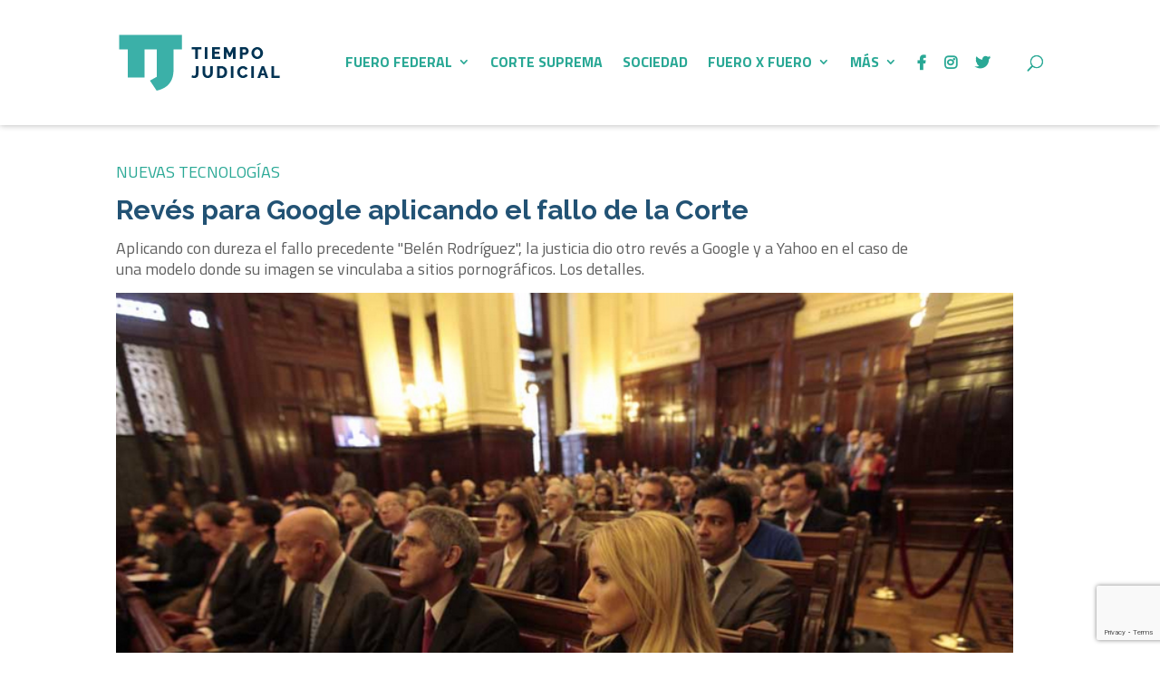

--- FILE ---
content_type: text/html; charset=utf-8
request_url: https://www.google.com/recaptcha/api2/anchor?ar=1&k=6Ld1ErQjAAAAADMVee5buWjcXtR4i2BnsOCuNkud&co=aHR0cHM6Ly90aWVtcG9qdWRpY2lhbC5jb206NDQz&hl=en&v=PoyoqOPhxBO7pBk68S4YbpHZ&size=invisible&anchor-ms=20000&execute-ms=30000&cb=qpcst7ewtuxh
body_size: 48573
content:
<!DOCTYPE HTML><html dir="ltr" lang="en"><head><meta http-equiv="Content-Type" content="text/html; charset=UTF-8">
<meta http-equiv="X-UA-Compatible" content="IE=edge">
<title>reCAPTCHA</title>
<style type="text/css">
/* cyrillic-ext */
@font-face {
  font-family: 'Roboto';
  font-style: normal;
  font-weight: 400;
  font-stretch: 100%;
  src: url(//fonts.gstatic.com/s/roboto/v48/KFO7CnqEu92Fr1ME7kSn66aGLdTylUAMa3GUBHMdazTgWw.woff2) format('woff2');
  unicode-range: U+0460-052F, U+1C80-1C8A, U+20B4, U+2DE0-2DFF, U+A640-A69F, U+FE2E-FE2F;
}
/* cyrillic */
@font-face {
  font-family: 'Roboto';
  font-style: normal;
  font-weight: 400;
  font-stretch: 100%;
  src: url(//fonts.gstatic.com/s/roboto/v48/KFO7CnqEu92Fr1ME7kSn66aGLdTylUAMa3iUBHMdazTgWw.woff2) format('woff2');
  unicode-range: U+0301, U+0400-045F, U+0490-0491, U+04B0-04B1, U+2116;
}
/* greek-ext */
@font-face {
  font-family: 'Roboto';
  font-style: normal;
  font-weight: 400;
  font-stretch: 100%;
  src: url(//fonts.gstatic.com/s/roboto/v48/KFO7CnqEu92Fr1ME7kSn66aGLdTylUAMa3CUBHMdazTgWw.woff2) format('woff2');
  unicode-range: U+1F00-1FFF;
}
/* greek */
@font-face {
  font-family: 'Roboto';
  font-style: normal;
  font-weight: 400;
  font-stretch: 100%;
  src: url(//fonts.gstatic.com/s/roboto/v48/KFO7CnqEu92Fr1ME7kSn66aGLdTylUAMa3-UBHMdazTgWw.woff2) format('woff2');
  unicode-range: U+0370-0377, U+037A-037F, U+0384-038A, U+038C, U+038E-03A1, U+03A3-03FF;
}
/* math */
@font-face {
  font-family: 'Roboto';
  font-style: normal;
  font-weight: 400;
  font-stretch: 100%;
  src: url(//fonts.gstatic.com/s/roboto/v48/KFO7CnqEu92Fr1ME7kSn66aGLdTylUAMawCUBHMdazTgWw.woff2) format('woff2');
  unicode-range: U+0302-0303, U+0305, U+0307-0308, U+0310, U+0312, U+0315, U+031A, U+0326-0327, U+032C, U+032F-0330, U+0332-0333, U+0338, U+033A, U+0346, U+034D, U+0391-03A1, U+03A3-03A9, U+03B1-03C9, U+03D1, U+03D5-03D6, U+03F0-03F1, U+03F4-03F5, U+2016-2017, U+2034-2038, U+203C, U+2040, U+2043, U+2047, U+2050, U+2057, U+205F, U+2070-2071, U+2074-208E, U+2090-209C, U+20D0-20DC, U+20E1, U+20E5-20EF, U+2100-2112, U+2114-2115, U+2117-2121, U+2123-214F, U+2190, U+2192, U+2194-21AE, U+21B0-21E5, U+21F1-21F2, U+21F4-2211, U+2213-2214, U+2216-22FF, U+2308-230B, U+2310, U+2319, U+231C-2321, U+2336-237A, U+237C, U+2395, U+239B-23B7, U+23D0, U+23DC-23E1, U+2474-2475, U+25AF, U+25B3, U+25B7, U+25BD, U+25C1, U+25CA, U+25CC, U+25FB, U+266D-266F, U+27C0-27FF, U+2900-2AFF, U+2B0E-2B11, U+2B30-2B4C, U+2BFE, U+3030, U+FF5B, U+FF5D, U+1D400-1D7FF, U+1EE00-1EEFF;
}
/* symbols */
@font-face {
  font-family: 'Roboto';
  font-style: normal;
  font-weight: 400;
  font-stretch: 100%;
  src: url(//fonts.gstatic.com/s/roboto/v48/KFO7CnqEu92Fr1ME7kSn66aGLdTylUAMaxKUBHMdazTgWw.woff2) format('woff2');
  unicode-range: U+0001-000C, U+000E-001F, U+007F-009F, U+20DD-20E0, U+20E2-20E4, U+2150-218F, U+2190, U+2192, U+2194-2199, U+21AF, U+21E6-21F0, U+21F3, U+2218-2219, U+2299, U+22C4-22C6, U+2300-243F, U+2440-244A, U+2460-24FF, U+25A0-27BF, U+2800-28FF, U+2921-2922, U+2981, U+29BF, U+29EB, U+2B00-2BFF, U+4DC0-4DFF, U+FFF9-FFFB, U+10140-1018E, U+10190-1019C, U+101A0, U+101D0-101FD, U+102E0-102FB, U+10E60-10E7E, U+1D2C0-1D2D3, U+1D2E0-1D37F, U+1F000-1F0FF, U+1F100-1F1AD, U+1F1E6-1F1FF, U+1F30D-1F30F, U+1F315, U+1F31C, U+1F31E, U+1F320-1F32C, U+1F336, U+1F378, U+1F37D, U+1F382, U+1F393-1F39F, U+1F3A7-1F3A8, U+1F3AC-1F3AF, U+1F3C2, U+1F3C4-1F3C6, U+1F3CA-1F3CE, U+1F3D4-1F3E0, U+1F3ED, U+1F3F1-1F3F3, U+1F3F5-1F3F7, U+1F408, U+1F415, U+1F41F, U+1F426, U+1F43F, U+1F441-1F442, U+1F444, U+1F446-1F449, U+1F44C-1F44E, U+1F453, U+1F46A, U+1F47D, U+1F4A3, U+1F4B0, U+1F4B3, U+1F4B9, U+1F4BB, U+1F4BF, U+1F4C8-1F4CB, U+1F4D6, U+1F4DA, U+1F4DF, U+1F4E3-1F4E6, U+1F4EA-1F4ED, U+1F4F7, U+1F4F9-1F4FB, U+1F4FD-1F4FE, U+1F503, U+1F507-1F50B, U+1F50D, U+1F512-1F513, U+1F53E-1F54A, U+1F54F-1F5FA, U+1F610, U+1F650-1F67F, U+1F687, U+1F68D, U+1F691, U+1F694, U+1F698, U+1F6AD, U+1F6B2, U+1F6B9-1F6BA, U+1F6BC, U+1F6C6-1F6CF, U+1F6D3-1F6D7, U+1F6E0-1F6EA, U+1F6F0-1F6F3, U+1F6F7-1F6FC, U+1F700-1F7FF, U+1F800-1F80B, U+1F810-1F847, U+1F850-1F859, U+1F860-1F887, U+1F890-1F8AD, U+1F8B0-1F8BB, U+1F8C0-1F8C1, U+1F900-1F90B, U+1F93B, U+1F946, U+1F984, U+1F996, U+1F9E9, U+1FA00-1FA6F, U+1FA70-1FA7C, U+1FA80-1FA89, U+1FA8F-1FAC6, U+1FACE-1FADC, U+1FADF-1FAE9, U+1FAF0-1FAF8, U+1FB00-1FBFF;
}
/* vietnamese */
@font-face {
  font-family: 'Roboto';
  font-style: normal;
  font-weight: 400;
  font-stretch: 100%;
  src: url(//fonts.gstatic.com/s/roboto/v48/KFO7CnqEu92Fr1ME7kSn66aGLdTylUAMa3OUBHMdazTgWw.woff2) format('woff2');
  unicode-range: U+0102-0103, U+0110-0111, U+0128-0129, U+0168-0169, U+01A0-01A1, U+01AF-01B0, U+0300-0301, U+0303-0304, U+0308-0309, U+0323, U+0329, U+1EA0-1EF9, U+20AB;
}
/* latin-ext */
@font-face {
  font-family: 'Roboto';
  font-style: normal;
  font-weight: 400;
  font-stretch: 100%;
  src: url(//fonts.gstatic.com/s/roboto/v48/KFO7CnqEu92Fr1ME7kSn66aGLdTylUAMa3KUBHMdazTgWw.woff2) format('woff2');
  unicode-range: U+0100-02BA, U+02BD-02C5, U+02C7-02CC, U+02CE-02D7, U+02DD-02FF, U+0304, U+0308, U+0329, U+1D00-1DBF, U+1E00-1E9F, U+1EF2-1EFF, U+2020, U+20A0-20AB, U+20AD-20C0, U+2113, U+2C60-2C7F, U+A720-A7FF;
}
/* latin */
@font-face {
  font-family: 'Roboto';
  font-style: normal;
  font-weight: 400;
  font-stretch: 100%;
  src: url(//fonts.gstatic.com/s/roboto/v48/KFO7CnqEu92Fr1ME7kSn66aGLdTylUAMa3yUBHMdazQ.woff2) format('woff2');
  unicode-range: U+0000-00FF, U+0131, U+0152-0153, U+02BB-02BC, U+02C6, U+02DA, U+02DC, U+0304, U+0308, U+0329, U+2000-206F, U+20AC, U+2122, U+2191, U+2193, U+2212, U+2215, U+FEFF, U+FFFD;
}
/* cyrillic-ext */
@font-face {
  font-family: 'Roboto';
  font-style: normal;
  font-weight: 500;
  font-stretch: 100%;
  src: url(//fonts.gstatic.com/s/roboto/v48/KFO7CnqEu92Fr1ME7kSn66aGLdTylUAMa3GUBHMdazTgWw.woff2) format('woff2');
  unicode-range: U+0460-052F, U+1C80-1C8A, U+20B4, U+2DE0-2DFF, U+A640-A69F, U+FE2E-FE2F;
}
/* cyrillic */
@font-face {
  font-family: 'Roboto';
  font-style: normal;
  font-weight: 500;
  font-stretch: 100%;
  src: url(//fonts.gstatic.com/s/roboto/v48/KFO7CnqEu92Fr1ME7kSn66aGLdTylUAMa3iUBHMdazTgWw.woff2) format('woff2');
  unicode-range: U+0301, U+0400-045F, U+0490-0491, U+04B0-04B1, U+2116;
}
/* greek-ext */
@font-face {
  font-family: 'Roboto';
  font-style: normal;
  font-weight: 500;
  font-stretch: 100%;
  src: url(//fonts.gstatic.com/s/roboto/v48/KFO7CnqEu92Fr1ME7kSn66aGLdTylUAMa3CUBHMdazTgWw.woff2) format('woff2');
  unicode-range: U+1F00-1FFF;
}
/* greek */
@font-face {
  font-family: 'Roboto';
  font-style: normal;
  font-weight: 500;
  font-stretch: 100%;
  src: url(//fonts.gstatic.com/s/roboto/v48/KFO7CnqEu92Fr1ME7kSn66aGLdTylUAMa3-UBHMdazTgWw.woff2) format('woff2');
  unicode-range: U+0370-0377, U+037A-037F, U+0384-038A, U+038C, U+038E-03A1, U+03A3-03FF;
}
/* math */
@font-face {
  font-family: 'Roboto';
  font-style: normal;
  font-weight: 500;
  font-stretch: 100%;
  src: url(//fonts.gstatic.com/s/roboto/v48/KFO7CnqEu92Fr1ME7kSn66aGLdTylUAMawCUBHMdazTgWw.woff2) format('woff2');
  unicode-range: U+0302-0303, U+0305, U+0307-0308, U+0310, U+0312, U+0315, U+031A, U+0326-0327, U+032C, U+032F-0330, U+0332-0333, U+0338, U+033A, U+0346, U+034D, U+0391-03A1, U+03A3-03A9, U+03B1-03C9, U+03D1, U+03D5-03D6, U+03F0-03F1, U+03F4-03F5, U+2016-2017, U+2034-2038, U+203C, U+2040, U+2043, U+2047, U+2050, U+2057, U+205F, U+2070-2071, U+2074-208E, U+2090-209C, U+20D0-20DC, U+20E1, U+20E5-20EF, U+2100-2112, U+2114-2115, U+2117-2121, U+2123-214F, U+2190, U+2192, U+2194-21AE, U+21B0-21E5, U+21F1-21F2, U+21F4-2211, U+2213-2214, U+2216-22FF, U+2308-230B, U+2310, U+2319, U+231C-2321, U+2336-237A, U+237C, U+2395, U+239B-23B7, U+23D0, U+23DC-23E1, U+2474-2475, U+25AF, U+25B3, U+25B7, U+25BD, U+25C1, U+25CA, U+25CC, U+25FB, U+266D-266F, U+27C0-27FF, U+2900-2AFF, U+2B0E-2B11, U+2B30-2B4C, U+2BFE, U+3030, U+FF5B, U+FF5D, U+1D400-1D7FF, U+1EE00-1EEFF;
}
/* symbols */
@font-face {
  font-family: 'Roboto';
  font-style: normal;
  font-weight: 500;
  font-stretch: 100%;
  src: url(//fonts.gstatic.com/s/roboto/v48/KFO7CnqEu92Fr1ME7kSn66aGLdTylUAMaxKUBHMdazTgWw.woff2) format('woff2');
  unicode-range: U+0001-000C, U+000E-001F, U+007F-009F, U+20DD-20E0, U+20E2-20E4, U+2150-218F, U+2190, U+2192, U+2194-2199, U+21AF, U+21E6-21F0, U+21F3, U+2218-2219, U+2299, U+22C4-22C6, U+2300-243F, U+2440-244A, U+2460-24FF, U+25A0-27BF, U+2800-28FF, U+2921-2922, U+2981, U+29BF, U+29EB, U+2B00-2BFF, U+4DC0-4DFF, U+FFF9-FFFB, U+10140-1018E, U+10190-1019C, U+101A0, U+101D0-101FD, U+102E0-102FB, U+10E60-10E7E, U+1D2C0-1D2D3, U+1D2E0-1D37F, U+1F000-1F0FF, U+1F100-1F1AD, U+1F1E6-1F1FF, U+1F30D-1F30F, U+1F315, U+1F31C, U+1F31E, U+1F320-1F32C, U+1F336, U+1F378, U+1F37D, U+1F382, U+1F393-1F39F, U+1F3A7-1F3A8, U+1F3AC-1F3AF, U+1F3C2, U+1F3C4-1F3C6, U+1F3CA-1F3CE, U+1F3D4-1F3E0, U+1F3ED, U+1F3F1-1F3F3, U+1F3F5-1F3F7, U+1F408, U+1F415, U+1F41F, U+1F426, U+1F43F, U+1F441-1F442, U+1F444, U+1F446-1F449, U+1F44C-1F44E, U+1F453, U+1F46A, U+1F47D, U+1F4A3, U+1F4B0, U+1F4B3, U+1F4B9, U+1F4BB, U+1F4BF, U+1F4C8-1F4CB, U+1F4D6, U+1F4DA, U+1F4DF, U+1F4E3-1F4E6, U+1F4EA-1F4ED, U+1F4F7, U+1F4F9-1F4FB, U+1F4FD-1F4FE, U+1F503, U+1F507-1F50B, U+1F50D, U+1F512-1F513, U+1F53E-1F54A, U+1F54F-1F5FA, U+1F610, U+1F650-1F67F, U+1F687, U+1F68D, U+1F691, U+1F694, U+1F698, U+1F6AD, U+1F6B2, U+1F6B9-1F6BA, U+1F6BC, U+1F6C6-1F6CF, U+1F6D3-1F6D7, U+1F6E0-1F6EA, U+1F6F0-1F6F3, U+1F6F7-1F6FC, U+1F700-1F7FF, U+1F800-1F80B, U+1F810-1F847, U+1F850-1F859, U+1F860-1F887, U+1F890-1F8AD, U+1F8B0-1F8BB, U+1F8C0-1F8C1, U+1F900-1F90B, U+1F93B, U+1F946, U+1F984, U+1F996, U+1F9E9, U+1FA00-1FA6F, U+1FA70-1FA7C, U+1FA80-1FA89, U+1FA8F-1FAC6, U+1FACE-1FADC, U+1FADF-1FAE9, U+1FAF0-1FAF8, U+1FB00-1FBFF;
}
/* vietnamese */
@font-face {
  font-family: 'Roboto';
  font-style: normal;
  font-weight: 500;
  font-stretch: 100%;
  src: url(//fonts.gstatic.com/s/roboto/v48/KFO7CnqEu92Fr1ME7kSn66aGLdTylUAMa3OUBHMdazTgWw.woff2) format('woff2');
  unicode-range: U+0102-0103, U+0110-0111, U+0128-0129, U+0168-0169, U+01A0-01A1, U+01AF-01B0, U+0300-0301, U+0303-0304, U+0308-0309, U+0323, U+0329, U+1EA0-1EF9, U+20AB;
}
/* latin-ext */
@font-face {
  font-family: 'Roboto';
  font-style: normal;
  font-weight: 500;
  font-stretch: 100%;
  src: url(//fonts.gstatic.com/s/roboto/v48/KFO7CnqEu92Fr1ME7kSn66aGLdTylUAMa3KUBHMdazTgWw.woff2) format('woff2');
  unicode-range: U+0100-02BA, U+02BD-02C5, U+02C7-02CC, U+02CE-02D7, U+02DD-02FF, U+0304, U+0308, U+0329, U+1D00-1DBF, U+1E00-1E9F, U+1EF2-1EFF, U+2020, U+20A0-20AB, U+20AD-20C0, U+2113, U+2C60-2C7F, U+A720-A7FF;
}
/* latin */
@font-face {
  font-family: 'Roboto';
  font-style: normal;
  font-weight: 500;
  font-stretch: 100%;
  src: url(//fonts.gstatic.com/s/roboto/v48/KFO7CnqEu92Fr1ME7kSn66aGLdTylUAMa3yUBHMdazQ.woff2) format('woff2');
  unicode-range: U+0000-00FF, U+0131, U+0152-0153, U+02BB-02BC, U+02C6, U+02DA, U+02DC, U+0304, U+0308, U+0329, U+2000-206F, U+20AC, U+2122, U+2191, U+2193, U+2212, U+2215, U+FEFF, U+FFFD;
}
/* cyrillic-ext */
@font-face {
  font-family: 'Roboto';
  font-style: normal;
  font-weight: 900;
  font-stretch: 100%;
  src: url(//fonts.gstatic.com/s/roboto/v48/KFO7CnqEu92Fr1ME7kSn66aGLdTylUAMa3GUBHMdazTgWw.woff2) format('woff2');
  unicode-range: U+0460-052F, U+1C80-1C8A, U+20B4, U+2DE0-2DFF, U+A640-A69F, U+FE2E-FE2F;
}
/* cyrillic */
@font-face {
  font-family: 'Roboto';
  font-style: normal;
  font-weight: 900;
  font-stretch: 100%;
  src: url(//fonts.gstatic.com/s/roboto/v48/KFO7CnqEu92Fr1ME7kSn66aGLdTylUAMa3iUBHMdazTgWw.woff2) format('woff2');
  unicode-range: U+0301, U+0400-045F, U+0490-0491, U+04B0-04B1, U+2116;
}
/* greek-ext */
@font-face {
  font-family: 'Roboto';
  font-style: normal;
  font-weight: 900;
  font-stretch: 100%;
  src: url(//fonts.gstatic.com/s/roboto/v48/KFO7CnqEu92Fr1ME7kSn66aGLdTylUAMa3CUBHMdazTgWw.woff2) format('woff2');
  unicode-range: U+1F00-1FFF;
}
/* greek */
@font-face {
  font-family: 'Roboto';
  font-style: normal;
  font-weight: 900;
  font-stretch: 100%;
  src: url(//fonts.gstatic.com/s/roboto/v48/KFO7CnqEu92Fr1ME7kSn66aGLdTylUAMa3-UBHMdazTgWw.woff2) format('woff2');
  unicode-range: U+0370-0377, U+037A-037F, U+0384-038A, U+038C, U+038E-03A1, U+03A3-03FF;
}
/* math */
@font-face {
  font-family: 'Roboto';
  font-style: normal;
  font-weight: 900;
  font-stretch: 100%;
  src: url(//fonts.gstatic.com/s/roboto/v48/KFO7CnqEu92Fr1ME7kSn66aGLdTylUAMawCUBHMdazTgWw.woff2) format('woff2');
  unicode-range: U+0302-0303, U+0305, U+0307-0308, U+0310, U+0312, U+0315, U+031A, U+0326-0327, U+032C, U+032F-0330, U+0332-0333, U+0338, U+033A, U+0346, U+034D, U+0391-03A1, U+03A3-03A9, U+03B1-03C9, U+03D1, U+03D5-03D6, U+03F0-03F1, U+03F4-03F5, U+2016-2017, U+2034-2038, U+203C, U+2040, U+2043, U+2047, U+2050, U+2057, U+205F, U+2070-2071, U+2074-208E, U+2090-209C, U+20D0-20DC, U+20E1, U+20E5-20EF, U+2100-2112, U+2114-2115, U+2117-2121, U+2123-214F, U+2190, U+2192, U+2194-21AE, U+21B0-21E5, U+21F1-21F2, U+21F4-2211, U+2213-2214, U+2216-22FF, U+2308-230B, U+2310, U+2319, U+231C-2321, U+2336-237A, U+237C, U+2395, U+239B-23B7, U+23D0, U+23DC-23E1, U+2474-2475, U+25AF, U+25B3, U+25B7, U+25BD, U+25C1, U+25CA, U+25CC, U+25FB, U+266D-266F, U+27C0-27FF, U+2900-2AFF, U+2B0E-2B11, U+2B30-2B4C, U+2BFE, U+3030, U+FF5B, U+FF5D, U+1D400-1D7FF, U+1EE00-1EEFF;
}
/* symbols */
@font-face {
  font-family: 'Roboto';
  font-style: normal;
  font-weight: 900;
  font-stretch: 100%;
  src: url(//fonts.gstatic.com/s/roboto/v48/KFO7CnqEu92Fr1ME7kSn66aGLdTylUAMaxKUBHMdazTgWw.woff2) format('woff2');
  unicode-range: U+0001-000C, U+000E-001F, U+007F-009F, U+20DD-20E0, U+20E2-20E4, U+2150-218F, U+2190, U+2192, U+2194-2199, U+21AF, U+21E6-21F0, U+21F3, U+2218-2219, U+2299, U+22C4-22C6, U+2300-243F, U+2440-244A, U+2460-24FF, U+25A0-27BF, U+2800-28FF, U+2921-2922, U+2981, U+29BF, U+29EB, U+2B00-2BFF, U+4DC0-4DFF, U+FFF9-FFFB, U+10140-1018E, U+10190-1019C, U+101A0, U+101D0-101FD, U+102E0-102FB, U+10E60-10E7E, U+1D2C0-1D2D3, U+1D2E0-1D37F, U+1F000-1F0FF, U+1F100-1F1AD, U+1F1E6-1F1FF, U+1F30D-1F30F, U+1F315, U+1F31C, U+1F31E, U+1F320-1F32C, U+1F336, U+1F378, U+1F37D, U+1F382, U+1F393-1F39F, U+1F3A7-1F3A8, U+1F3AC-1F3AF, U+1F3C2, U+1F3C4-1F3C6, U+1F3CA-1F3CE, U+1F3D4-1F3E0, U+1F3ED, U+1F3F1-1F3F3, U+1F3F5-1F3F7, U+1F408, U+1F415, U+1F41F, U+1F426, U+1F43F, U+1F441-1F442, U+1F444, U+1F446-1F449, U+1F44C-1F44E, U+1F453, U+1F46A, U+1F47D, U+1F4A3, U+1F4B0, U+1F4B3, U+1F4B9, U+1F4BB, U+1F4BF, U+1F4C8-1F4CB, U+1F4D6, U+1F4DA, U+1F4DF, U+1F4E3-1F4E6, U+1F4EA-1F4ED, U+1F4F7, U+1F4F9-1F4FB, U+1F4FD-1F4FE, U+1F503, U+1F507-1F50B, U+1F50D, U+1F512-1F513, U+1F53E-1F54A, U+1F54F-1F5FA, U+1F610, U+1F650-1F67F, U+1F687, U+1F68D, U+1F691, U+1F694, U+1F698, U+1F6AD, U+1F6B2, U+1F6B9-1F6BA, U+1F6BC, U+1F6C6-1F6CF, U+1F6D3-1F6D7, U+1F6E0-1F6EA, U+1F6F0-1F6F3, U+1F6F7-1F6FC, U+1F700-1F7FF, U+1F800-1F80B, U+1F810-1F847, U+1F850-1F859, U+1F860-1F887, U+1F890-1F8AD, U+1F8B0-1F8BB, U+1F8C0-1F8C1, U+1F900-1F90B, U+1F93B, U+1F946, U+1F984, U+1F996, U+1F9E9, U+1FA00-1FA6F, U+1FA70-1FA7C, U+1FA80-1FA89, U+1FA8F-1FAC6, U+1FACE-1FADC, U+1FADF-1FAE9, U+1FAF0-1FAF8, U+1FB00-1FBFF;
}
/* vietnamese */
@font-face {
  font-family: 'Roboto';
  font-style: normal;
  font-weight: 900;
  font-stretch: 100%;
  src: url(//fonts.gstatic.com/s/roboto/v48/KFO7CnqEu92Fr1ME7kSn66aGLdTylUAMa3OUBHMdazTgWw.woff2) format('woff2');
  unicode-range: U+0102-0103, U+0110-0111, U+0128-0129, U+0168-0169, U+01A0-01A1, U+01AF-01B0, U+0300-0301, U+0303-0304, U+0308-0309, U+0323, U+0329, U+1EA0-1EF9, U+20AB;
}
/* latin-ext */
@font-face {
  font-family: 'Roboto';
  font-style: normal;
  font-weight: 900;
  font-stretch: 100%;
  src: url(//fonts.gstatic.com/s/roboto/v48/KFO7CnqEu92Fr1ME7kSn66aGLdTylUAMa3KUBHMdazTgWw.woff2) format('woff2');
  unicode-range: U+0100-02BA, U+02BD-02C5, U+02C7-02CC, U+02CE-02D7, U+02DD-02FF, U+0304, U+0308, U+0329, U+1D00-1DBF, U+1E00-1E9F, U+1EF2-1EFF, U+2020, U+20A0-20AB, U+20AD-20C0, U+2113, U+2C60-2C7F, U+A720-A7FF;
}
/* latin */
@font-face {
  font-family: 'Roboto';
  font-style: normal;
  font-weight: 900;
  font-stretch: 100%;
  src: url(//fonts.gstatic.com/s/roboto/v48/KFO7CnqEu92Fr1ME7kSn66aGLdTylUAMa3yUBHMdazQ.woff2) format('woff2');
  unicode-range: U+0000-00FF, U+0131, U+0152-0153, U+02BB-02BC, U+02C6, U+02DA, U+02DC, U+0304, U+0308, U+0329, U+2000-206F, U+20AC, U+2122, U+2191, U+2193, U+2212, U+2215, U+FEFF, U+FFFD;
}

</style>
<link rel="stylesheet" type="text/css" href="https://www.gstatic.com/recaptcha/releases/PoyoqOPhxBO7pBk68S4YbpHZ/styles__ltr.css">
<script nonce="wcXX-RreVw2_CTkbu1iReg" type="text/javascript">window['__recaptcha_api'] = 'https://www.google.com/recaptcha/api2/';</script>
<script type="text/javascript" src="https://www.gstatic.com/recaptcha/releases/PoyoqOPhxBO7pBk68S4YbpHZ/recaptcha__en.js" nonce="wcXX-RreVw2_CTkbu1iReg">
      
    </script></head>
<body><div id="rc-anchor-alert" class="rc-anchor-alert"></div>
<input type="hidden" id="recaptcha-token" value="[base64]">
<script type="text/javascript" nonce="wcXX-RreVw2_CTkbu1iReg">
      recaptcha.anchor.Main.init("[\x22ainput\x22,[\x22bgdata\x22,\x22\x22,\[base64]/[base64]/[base64]/[base64]/[base64]/UltsKytdPUU6KEU8MjA0OD9SW2wrK109RT4+NnwxOTI6KChFJjY0NTEyKT09NTUyOTYmJk0rMTxjLmxlbmd0aCYmKGMuY2hhckNvZGVBdChNKzEpJjY0NTEyKT09NTYzMjA/[base64]/[base64]/[base64]/[base64]/[base64]/[base64]/[base64]\x22,\[base64]\\u003d\\u003d\x22,\x22XH7Dr8OuV8Orw7nCmGMwJAbDigXDl8Kfw77ClMOXwqHDlRM+w5DDsH7Cl8Okw7wCwrjCoThgSsKPHsKYw7nCrMOQPxPCvFFtw5TCtcOzwqlFw4zDq03DkcKgVykFIjcQaDsaScKmw5jCv09KZsO1w6EuDsK4flbCocO5wpDCnsOFwpFGAnIBJWo/bzx0WMOQw4w+BCTCocOBBcO+w44JcG7DrhfCm1DCocKxwoDDvXN/VHAtw4dpDjbDjQtywq0+F8KHw6nDhUTCnMOHw7FlwrXCjcK3QsKScVXCgsOBw5PDm8Ogb8Oqw6PCkcKQw6cXwrQCwqVxwo/[base64]/DoMONLsK7w7NMwpLDpgPDgl/CkSbCknHClW3DosK8AR8Sw4NSw64YAsKiQcKSNxJuJBzCuC/DkRnDrEzDvGbDr8KTwoFfwpvCsMKtHHTDjCrCm8KjGTTCm2HDpsKtw7kkLMKBEEADw4PCgEXDlwzDrcKIScOhwqfDij8GTnTCiDPDi17CtDIAdiDChcOmwr4Rw5TDrMK/Rw/CsQReKmTDuMKCwoLDpnDDvMOFES7DncOSDHZPw5VCw6nDlcKMYU/ChsO3Oy4qQcKqGR3DgBXDlcOqD23CjzMqAcKxwrPCmMK0VsOmw5/Cuj1dwqNgwpRDDSvCg8ONM8KlwolDIEZGIStqGcKTGCh5aD/DsQZHAhxPwrDCrSHChMKOw4zDksOGw7odLDnCssKCw5EtfiPDmsOWXAl6wrUWZGp4NMOpw5jDiMKjw4FAw4sHXSzCpXRMFMK6w71Ea8KTw5AAwqBSbsKOwqAJEx80w7ZadsKtw650wo/CqMK+CE7CmsKzVDsrw54Ww71PZT3CrMObCGfDqQgxBiw+WDYIwoJLbiTDuDDDp8KxAyN5FMK9AsKmwqV3aQjDkH/Cknwvw6MjdGLDkcOuwrDDvjzDrcOUYcOuw6AjCjVZJA3Dmh1mwqfDqsObBSfDsMKvGBR2H8Okw6HDpMKow7HCmB7CkMOQN1/CjsKYw5wYwoTCkA3CkMOiF8O5w4YHH3EWwrPCsQhGZjXDkAwddgAew5EXw7XDkcOiw6sUHDI9KTkrwr/[base64]/[base64]/DsSkVwovDjxIawozCoAvCncOpJsO7b3ZyO8OvBzoawqPCh8OXw4VzQ8K2VELCgTnClBXDhcKVMyYDaMO3w53CoV7CtcO/woHDiVJKUXrChcOAw47CkcO9wrjDoh9gwqfCh8Orwotvw4cvw50HRAwow7rDrsOTJRDChcKhfWjDrBnCkcOhDxNrwoNVw4lkw4lbw4XDkBoJw5kcAsOxw60swpzDsQZWbcOxwr/DucOIEcO1aiRsd2hGV3PCmcOhfsKqJsKvw6NyT8OiPcKof8OZPcOQwozCkRXCnCtiTVvCssKITm3Dj8Kww6bDn8O+RCfCncO8KSEFBXzDoXYawp7CnsKtL8OwWcOSw7/DgxjCmmJ9w4bDpsKeDh/Djn8McTbCnWANJgFlal7CokJTwrYBwoEqVQVywrxACMKeQcKIFcOswrnCg8K/woHCj0TCohxEw5lzw54/BCnCvlLCjXADO8OEw54BdFfCucOVSsKSJsKjUsKYLsOVw7/[base64]/Dt8KNdxdKw5rCgWjCt3PDgsKDazoQwp/[base64]/CrMO8BBPDswjCrXkWb8O2w67CpcKmMBpjwoA8wqDCtBYscVnCgBgbwoBZwrxkeBA1HMOYwpLCjcKrwrBWw7zCssKsKwbCncOlwo5gwovCgjLCvsOsBT7Cu8KZw6VMw543wojClMKSwoQHwqjCmkPDucKtwqtfKhTCmsKAZGDDrGM/cFPCjsKpdsKkRcK+w6ZnP8OAwoBHRG0nFC/[base64]/CisOXw5NVwqtAwpRlbSjCh8K2f8KiNsOQelzDi0HCosK/w7LDtwwJwrsCw57Dt8OawrlgwoLCtMKee8K0XsK+D8KaT27DvF54wozCrVRPUgnCnsOgQW1/[base64]/[base64]/CkTjDr8OvwrDDqcOJwrtdwpFTNsKcwonDmMKQFcOaHMO2wp7Cl8O8OXPCphPDuF/CtcOmw6dhJ3lBGMOiwqU1LMOAwqHDmcOIez3DusOIYMOAwqXCtMK9V8KgOS4nXTXCkMOqQMK/[base64]/Cu17Ci3wlK8OIwqUOXxsqIgHDjMOBISzCiMO0wrsCLMKlw5HCrMO2VcOVPMKZwobCmMOGwpjDl09ywqXCtcKKXcKNB8KoZMKkD2DCmWPDlcOCC8OvAzsCwrNqwrLCrxbDk2wVW8KxLGPDkBYsw7kpM13CugLClX/DkkTDkMOiwqnCmMOXwojDuQfDg3nCl8OGwrl+YcKvw4UswrTCrBIRw59kWj7Co3jDlsKXw7oJHGLDszPDi8K4ElLDtnJDCH8Hw5QNTcKawr7Cq8OEXMOZPRBfPA0Fw4cTw77CgcOiewVmX8Kew50/[base64]/woLDvMKjwo/CvcK4IcO/CxsSaBUqf0t4TMOdcMOOw5rDgcKuw7ZVw43CiMOGwoZwRcObRMOxXMOrw4s6w7nCgsOLwobDjsOfw6IaZE7DvwnCgMOeSFvCmMK6w4zDryfDoEnDgsKZwot9AcOfUcO8w4fCrQPDgztlwonDtMK7b8OJwofCo8OhwqAlR8O3w7nDr8OEH8KowoQPMMKObV7DlsKfw4/DiiVGw5PDlsKhXnzDoH3Dv8K5w4VPw4UmK8KUw6xjPsOdZA/DgsKDChHDtEbDnx5vQMOobVTCkkPDtC3DkFHDhHDCnV1QRcKjFMOHwpjCmcOzw57DmhXDv2fCmmLCoMKlw4k7Oj7DqxzCpkjCjcKcFsKrw61bwphwbMKRcTJ6wphyeGJ4wpXClcOkP8KEIBzDhUjDtMKQwoDCj3Viw53DmSnDuU5wMjLDpVEYRx/Ds8OID8Oiw4QVw6pHw74eSDhfCnDCtsKQw7DCmHlTw6LCj2XDmBDDt8K5w5kNCk4uUMKJw6DDvsKOBsOEw4lXw7cmw5dbWMKEwrVlw4c2wq5rKMONHAl3fsKWwpkQwoXDpcKBwos+w5bClxXDrEfDp8OvHls4IsO4UMKpFGc5w5ZTw5R1w74/wqouworCuQjDvsOIDsK+wohfw5fClsOqdcK3w4zDuSJQFQbDqgvCoMK8E8KOS8OiO2ZTwpUBwojDrV8awqnDoEhjc8OWS0PCnMO1JMO4X19CPsOMw5UQw647w77Dmx7DrBxnw5toaVrCmcK8w6fDrMK3w5s+Zjtfw6hvwojDhMOww44lwrQuwo/[base64]/CtMK9FcKew6PDoFrDucOqdMKgHFkZw6fCk8KOIV8lQsKcfAtFwpAww7pcwpEcVcO0M1/Cr8K5w6QxSMK7NTx/w7J5wqTCoR1qTcOVJXHChMKLGkXCu8OlMgZ7wpQXwr8WRcOqwqvCrsOhM8KEdCgHwq3DpMOiw6tJFMOawootw7HDvzx1fsOHdyDDpMOsdyzDrnXCtn7Cj8K0wr/CgcKdXj3CksObOBA9wrcGETZbw4MFbUPCpAPCqB4PMsKSe8KHw7fDg2vDk8ORw7XDqGTDtlfDkBzCvMKrw7w3w7kEIRUSPsK3wpHCqQzDusOsw5jCmhIPQkNBT2fDpG90woXDkgB/w4BZE1DDm8KUw4DDscK9fFXCnx3DgsKQEMO3Dm4rwrvDmMOPwoHCsi8/AsOpDcOZwpXChnXDvh7Dt3PCq2zCjwtSEMK+d31WOywWwowfc8O0w4Z6eMKxRkgLSnHCnQ7CsMKgch/CjABCNcKbczXDm8KZJXXDssOQTsOECRUhw7LDqMOBej/CssONcF7DnHgGwoBXwopAwoEIwqIwwpQ5R0rDvjfDhMKJADs4EgLCpsKYwpwwcX/Cv8O8diHCkDDDvcK+N8KgB8K2NsKaw6JkwqPCoH/CgBnCqxMfwq3CtcOlSAN0woNrZcOWQsOpw7JuPMO/OUJTHm1EwpElFAbCrTnCv8OuR1LDgMOjwoLDqMKoNSEiw7/[base64]/CkB05woXCnAfCssOOw6UVQ8KKw47CtFIuIkTDhwJKKxLDq2tjw7jCqcO7w7k4VxMcHsKawqHDh8OXXsK8w4FVwo9yYMO0w70/bcK4WUAHdjN7wqjDrMOIwqfDoMKhKRwowoEdfMKvMybClWXClcKCwrA5VnQ+wpY4wqhGFsO/[base64]/DrDwcSE3CqS5SwpB7ZlfCg8Old8OIwqHDjzXCjMK1wofDocOsJwRow6PCosO0w7lRw7guW8KLGsOQMcOYwpFIw7fDgCfCl8KxQhjCqjbCvMKpYUbDr8OxHcKtw4rCo8O1wop/wq15SEjDlcOZZT0ewprCugrCkHrCn14fLXJzwpfDjgo6AzvCiUDCisOdWAtQw5BxOAwyUsKEXsOjIWrCpnHDkMOvw4Ehwoh/cF5pw64jw6rCtgnCuyVBBMOwNG8awpBPY8KlbcOMw4HCjR4Xwp1Mw5nChW7CjkLDtsOsEXPDlybCs11dw6RtdTzDiMOAwoMUS8OSw7XDrSvCrUjCmkIsWcO4L8K+TcO3WDh2OyZ+wocXw4/DmSouRsOhwovDncOzwpwYUMKXasKOw68Lw7EnDcKJwrvDsgjDpB/CrMOabyrCksKdD8OgwozCg0QhMifDmi3CjMONw6haFsOZNMK4wpNTw4MVRVjCrsOyEcK+Nw1+w5nDpnZmw5xlFkTCjwtiw4ZTwqhnw7cBSSbCrAzCqsKxw5rChcObw4bCgF/[base64]/wrVxYcOww4/DvsKAEwfDm3dbwrLCs0ZpwpVyZEbDgBDCvsKWw4XCv2vCgzzDpRJ9UsKewpbCjcKBw53DmScswr/CqcKPaXzChMKlw4rDt8O6CwwDwqTCvDQiB1kzw7DDicO9wojCkmQVDmbClEbDuMK7AsOeLDpawrDDiMKrVsK4wq1Lw4xtw73Co0TCk3E9Ol3Du8KiV8Kiw603w5XDpVzDpFgMw4TCn3/CvMO0LV0xOC1Ec3bCl35/[base64]/[base64]/CtQFIw6d+JcK+woRDZMOtMTh6aG8OVsKYworCtiMjCsK8wqBeQsO/L8KewpDDnVkww7/CgMKZw4lEwoobR8OrwrXCmE7CocONwovDicOMfMOBWBfDoVLComPDisKAwpfCiMO/w5pQwqYxw7PCqn/Cu8OtwqDCnl7DvcK6FEElwpISw49zS8KdwqgRYsK4w4HDpQnDlFLDozg9w41Awq3DhhrDjcKJQMOUwrPCjMKpw4QXKDbDpyJ/[base64]/woPCicOpwpdewrLCmxXDqjlCcDfClD/Dh8Kaw6h8wpjDojfCqDQcwqzCusKNw7fCuDYJwpbDoGHCu8KFbsKQw6/Dq8OCwqnDlUIUwoJJwo3CjcOzAMKmw6rCrycBGA5wbcKwwqNQHDYvwoVASMKkw7TCosObGwnDj8OvW8KPe8K4BE4ywqDCj8KqeFnCtsKQfGDCjMOhesKyw5J/bQXClcO6wo7Dj8OSBcKqwr4ww45/XggSMVlLw6XCrsKQTUBYQ8O0w5DDhcO3wq5+wqfCpn1pMsKywoc7NEDCvMKsw5nDqHTDvifDiMKHw7oOeh52wpYpw63DjMKzwo1awpXDr3o6wpPCmcO1JVx/wrZpw7Fcw6kpwqMcE8Ovw4xEZm86RHXCv1U4Plg/wpjCvUF9VkPDrxTDg8KHPcOzC3zDlH5tGsKFwrXCsxMMw7bDkA3DoMOzX8KfbGIFe8OQwqxRw5I1ccOqe8OGIA7Dn8K8Vjglw4/Dg3lzMsODw5XCpMOTw4DCs8KHw5lKw5MKwrsMw75Iw6rDqVJywocoNBrCk8KDKcOcwrgYw47DiGAlw6Iaw6rCqWrDqDTCmsKFw4tZLsOFCcKRBhHCnMKVUcKpw6xqw5rCrRJtwqxbN2vDjB5Uw4ASejp9WEnCkcKPwqbDgcO/SDN/wrLChVV7aMObHg9wwp9+wpbCiUXDpkTDrx/DpMO8wooEw6p0wo7Cj8OlGsOneyDDocK5wo8Ew6Rmw4hWw7lhw4Qtwrhqw707CXp8w6YAK3gQGR/[base64]/XHo3TATDkMOCw71ww6bCusKIwo92wrJQw79HWMKbw5YlY8KRw6UXIkPDmDdPHjbCmn3CoAE7w73CsTDDi8KOw7bCn2YJXcKZC09IcMKla8OOwrPCkcOWw6o1w4jCjMOHblfDpHFNwqLDs1B2J8Kgw4NYwr/Ch3vCjUN+LBw5wrzDqcOHw5pOwp8Lw5LDnsKYKizCqMKewoImwrULEMOfSybDp8O+wp/ChMOYwrjDr04nw5fDpzsRwpAWdhzCjMOzBTVHRA43IsOaZMKlBTpcPsOtwqfDn29Ywo0KJlTDt0ZUw43Cr1jDv8ObHSIkwqrCkV9/w6bCvA1hPn/[base64]/CmsKmUnHDhFnCusKxdD0TwqF2wol7PsKGcDEDwrHCksOuw44WCyYtUMKqXsKDRcKJeR8Ew71bw5haaMKmJMOpCsOlRMO7w4Jfw6fCqsKMw53Cqkc+MsOiw5sPw6/Cv8KiwrE5woNEJlE6f8Ocw6wdw5MsUWjDkH3DssKyPh/[base64]/Z8OFHg0qCHDDhsObSlJ9AzgNwq12wpAABcODw5lNw7nCqzdVaEnCnMKew7YHwpM/Ijc6w47DkcKSDMOiaTvCpcOQw6DCh8KiwrjDu8KzwqnDvSvDvcKSwocBwp3CksO5I3nCrw1/X8KOwrDCosO2wqoCw4Jjc8K/[base64]/[base64]/[base64]/woLCtzk+w4xUJ09bDCoLKcOPCsKPwp4nwqLCtsKqwrpqUsO9wqRPVMOVwrgFCRguwo4ww7HCj8OzD8OQwpDDosKkw4XChcKzJEo6Cn3Dkj90b8O2wr7DrWjDkALDmEfCvcOlwpR3Ej/CuC7DrcO0XMKZw5Y8w5lRw7zCisKZw5l0AWTCtlVmfiQMwqXDsMKVMcOdwr/CgyFnwqsmOxfDjMO4eMOGacKwIMKvw7LCmHNzw4XCoMK4wpJpwpDCul/[base64]/f3HCtcKzMGvCtsOLbnFHdF1/w6bDsw1BwoIjw7A1w4ATw4UXZBfCmzlXE8OlwrrCqMOhUcOqVAjDuwI1w58Gw4/[base64]/DvcK8QDUvwrg4w67DhcOCc8K/dxLClSlhw4cMfWjCvCMWWMOcw7DCkF/ClF1gbMOGay5TwqrDl0Qkw7Y2CMKQwrjCncOnCsOgwp/Cu0LDvTNHwrxDw4/DusObwpQ5B8KCw4XCksK5w5Ave8KyD8O7NQHDpD7CqsKOw5liFsONaMK1wrYxI8Oew7vCsnUWw6DDvifDiSgYNAUIwok7bMOhw7nDulPCisKDwoDCi1UECsOla8KFOkjDujfCnhYbPgXDog1/dMOBUDzDjsO4w4sMBVfCjUTDhinClMOrEcKjJcOPw6jDjcOYwrgHJGhLwoHClcOrKcKmLjkBw7w+w6jDnRJewrjCgcKzwpnDpcOrw40QV31MHcOXfMKEw5fCucK7KhjDmMORw70AasKYwpJbw7Uwwo7CjsO/FMKcB0trcMKjSRvClsKfLHhkwq4Lwq5hecOKWsKSZhUUw7oew6HCoMKRVS7DvMKfwrXDvVUiG8KaUEwsFMOuOALCjMOGWMKIS8KiCWvDmzLClMKVPEllcldswpIeQgtHw5vCmyvCmxnDlS/CvgRrDsOgGV4dw65Kwo/Dm8KAw4DDocKxaT4Iw7bDgBQLw4gyVWZoVgHDmi7ClE/[base64]/wpdOJMOaQsOkfQoAwoLDqTbDvMK8wpFWK00RThMxwrHDtsOFwpLDhsOlVWPDnVZufcOIw7EPZ8Okw5bCqwxyw7nCusKVO35TwrAAcMO1KMOGwqVXPlfDvGFbW8OVAg/CpsO1BsKHHUTDn2nCq8OPegwQw79dwrPCqzbCiAnCriHClcOJw5PCjcKQOMObw7RtE8O/[base64]/fsKFAcOlwqUWwpTDqsO3OsKULw7CscKdw47CtsKQwrgaAMKAw6vCpzw/AMKPwp49UC5oNcOawo1uIwsswrU6wp8pwqXDg8Kzwo9Hw5xnw7bCuChKFMKZwqfCjMOPw7bDkRXDm8KBElZjw7sZLMOCw4F9KAXCrxPDoQgIwoHDuQDDk1/CkMKmbMO4wrF5wo7ChVnCmE3CtMK5KADDq8O2QcKyw4PDgTdHOX/CqsOPbwPCk3ZRwrrDjcKudT7DkcOhwrtDwooLBcOmIsKXdijCjkzCkWYTw4NRP1XCqsKywozCvcOpw6DDn8Opw5orwqk6wp/[base64]/ClV4Ve1HDuiTCnGLDqSjDkMKzw6Frw4TCpsOwwoNow4w6UngfwoApPMObQcOEGsKBwqEsw6ojw77CuDfDhMKVV8KGw5LCh8OHwrA7WzPCgQXCjcKtwrDDlQlCY3hTw5JDEsKvw5JffsOGwqBiwrhffMOdES8fwp7DmsKcc8OOw6pMOi/Cr1/DlAbDo0ErYz3Ck3fDrMOqZ3cWw69Zw4jCjUF0GiEjZ8OdLh3CrcKlU8O6wrE0dMO8w6Rww7vDisOjwrwaw4I8w6UhU8Kiw6oKDEzDrhl/[base64]/CiDPCsMKaCVvCksK8wo5Qw4HDuH8tw6sKAMKCcsOsw6/CvcKARxpWw4zDmQ5Pfzx5ZcKqw4RPdsOcwq3CnXTDpBVtbsOuMzHChMOdwpHDgMKwwqHDvGVafAc3SBN4B8KawqxYTF3Dt8KeBsKiWDvCjgjCkjrCksONw7vCpTHDhcKvwrPCt8K9E8OIPMK1D0HCsGs2R8Kgw6nDrsKhwo7DtcK8w75qwoFUw73Dj8KHasK/wr3Cv0DCjsKoeArDncOUw60FYF3Cu8K0A8KoJMK3w4fDvMKRaD3DvEvCsMK+woo8wrJjw4VJeX0kZjMpwofCtDDDpQBqYh9iw6grVSAiO8OjFXFxw4gpDAIiwqsjV8K/asOAUB3DjkfDusOXw6bDrV/Cs8OFBTgQBk/Cl8Kxw5PDhsKGQ8OXOsOJw6/CqRrDo8KbHxTCn8KiB8ODwoXDnMOSSj/ClDLDjXbDp8OeA8OCWcOTH8OIwpU2M8ODwrjChsOteQ7CjTIPwozCimkNwqd2w7bDi8K8w4IlcsOowrLDv1zDiD3Ch8KiMBggZcKtw7DDk8KyE3ZXw6DCpsK/wr5GG8OQw6fCoFZ/w5TDuxMowpHDtS04wr91AcK7w7YGw6F2bsONTkrCgA9pV8Kawo7Cj8Ohw7rCvsO4w6UkZmjCn8OdwpXCrDEOVMOiw6tGY8OCw5gPbMO9w4DDliQ6w5lXwqbCvA1iScOqwp3DrsKlLcKuwrrDvsKib8Kwwr7CtDJPd0UdTAbCj8Oow49LKMO7EzcIw7TCtUbDmg/DpXEndMK/w7k/RMKUwq1jw7LDpMOdJH3CpcKAQH/CnkHCksODL8OiwpTCkx45wozCgMOvw7XDssKuwpnCpnA9B8OQCk1pw57CucK6wrrDj8OmwpnDqMKlwrABw6FMacKcw7TCvB0hRW4+wpdgXMKYwoHCrMK4w7p3wqbDpMOlR8O1wqLDsMO0SH7DnMKmwqU/w5E4wpVBe3BJwq5gPn0CIsK4L1HCvl4tKVYQw4rDq8Ocd8OpdMKPw7hCw6Ziw6nDvcKcwpjCrcOeAzTCr2fDr3MRYCzDosK6woY5ahtsw7/CvEVnwonChcKABMO4wpJIwot6woQNwrBPwpbCgWvCnl/CkiLDsALDrA4oP8KeD8KFc23Dlg/DqBoaEcKcwobCjMKAw5tIWsONJsKSwp7CjMOscxbDjcOJwqJrwphlw5rCisOHRmDCrMO/I8OYw4/CssKTwoEWwpY5Gw3DtMOLY1rCrAfCrwwXVkA2U8Ouw7bCjGljKXPDi8K2D8KQEMOADyQeQFk/LADCiUzDo8Oww4vCicKJwqg4w73DgQLDujHCsyLDsMOHw5/[base64]/CtMKwwqHDvW/Dpl0iwrkLYMK3w6wRw7vDvMOjN8KLw6bCpTpZw6oqL8OXwrM7aGIzw7PDqsKcIMO6w5EcZgzCosO7dMKXw5zCo8Opw5dYEsOFwo/DpsK6McKUQhnDqMOfw7PCoiLDvz/[base64]/ClsK9JMO7wp8yKcOxw7PCrMO+wo92woUuQWMxwqbDksOmHj5ATz7CvsOnw6Yew5EyQ3MYw7LCgsOvwpnDkETDsMOmwpAoDcKESGAjHCN5w77DmXLCg8O7bMOqwo0Cw5hww7UYUX/ChGJKLHQAbFXCgC3DncOQwqY9wpfCiMOLZMKxw50yw5vDtFjDkFzDryhzYH9mGMO4Fm1mw7TCsnVoLsOkw69/aWrDmFNrw5I4w4RoIyTDgiMCw5TDicKEwrZtEsKBw6cvb23ClBQAK2ANw73CqsKWeyApw6zDrcOqwoDDtMOTI8Kww4jDu8Oiw5Jmw6/Cs8OKw6I6wqjCv8ONw7vCgzkYw6rDrwzDjMKIb3bCqATCmArDkQYbO8KVPQjDgUttwpxzwp5xw5bDs0Ypw59Hw7TDgMOQwppZwp3CtsOqKm8tAsKWacKcO8KvwpvCmkzCqivCniklwrfCtGnDuUwdEcKQw7/Cu8O4w5nCmMOKw6fCisOJcMOfw7XDik/[base64]/eMKaTzhKwr7Ds8OQUHM9QgzDo8KfHWXCkHbChsKRSsOZW30/[base64]/DlsOlw4nDkMKdMcKyNTEIRMKUOVdYfMK1w6bCiTnCncOvw6LClsORVCTCryY2XMORKi3CgsOWOcOFXF3CpcOoR8ODOsKFwqbDgC0ow7QOwrbDpcOTwpN1bCTDncOqw7w1Hjt3w582JcOgISjCr8OsSEBDw47Cpl48OcOeXE/[base64]/[base64]/Cm8KiwoZ/AMK6wr7ClMKVE3vDrMKySihdw55ZAk7CncOoLsOJwoLDucKCw4bDsT55w6PDrcKLwpA5w57DuybCtcOOwrXCqsK9wqFNKCvDrzNqdMOoA8KVfsKGY8OsbsOxwoNLHhbCpcK0WMOjASB5JcOMw4NKw6bDu8KSwpUVw7/DiMOIw77Dvkx0SBhKczNJXjPDmMOPwofCisOzbyQALAHDisK2PnMXw45JQ25kw6chFxMSNMODw4PCrhM/WMONdMKfU8KXw5RXw4/CuxtSw6nDg8OURsOZPcKVLcK8wpIhYxzCtmLDhMKXZ8OIfyvDs002DAxmwooCw4HDusKfw51XdcORwrx9w7LCliITwofDpgTDs8OPBSEVwqN0JUZKw5TCo1jDjMKmDcOOVSELScOTwpXCsS/Cr8KiUMKlwoTCu1jDoHkuBsO1P2LCo8O1woJUwoLDnm3DrnNew7x1XjTDiMKBLsOGw4HDiAUETCVUbsKWXsK6Aj/CssOxHcKkw6xvScKDwpxzfsKNwowtfU7DhcOWw4TCscOtw5R4VxlkwpzDiFoOc1TCgQ8cw4pNwo7DqntQwo5xQixgw59nwpzDh8KVwoDDs3F5w40VLcOKwqYjMsKow6PClcKsSsO/w7UJXQQMw5DCpsK0bgzDmsOxw4hsw4bCgUdNw78WZMKJwrHDpsKHO8ODRzfCoTA8DEzCoMO4LXzCnhfDn8KGwpfCtMKsw7ATEWTCqmHCp3wewq95ScKiCcKTDm3DsMK/wpklwqtjf0TCrU7Cq8KpFBdLGAMlIlTCm8Kewq0Cw5XCq8ONwqMuGBQMMUQ2J8O3EsOOw61kc8OOw40gwrBGwrjDqFnDsTrCqcO9ZScIwprCpy1RwoPDrsKnw6xNw6QEPMOzwro5M8ODw6Q2w7/DoMO3a8KIw6PDn8OOfMK9AMO7VcOvLHPCtQ3ChhdBw6XCmDh2FHPCgcO0NsOzw6dOwpw4cMOPwo/Dt8KEZyPDowMlw6/DvxnDl0YiwohYw73CmXMqdRgSwoDDnkltwqLDgsKow7Iywr1LwpXCu8OrZRAgURHDjSgPUMO/H8KhT0zCqsOXenhAwoLDgMOhw7/Cu2nDu8OfEnw8wq8MwobCiGDCr8Khw6PChcOgwovDgsKdw6gxRsKUAlhuwpgZc0Nuw5QawqPCpsOEwrJQCcKvU8OrDMKeI0rCi0/Ds0cjw5LCk8OAYAg1ZWrDhXc1IFrCmMK7QGfDqSjDmm7Cmm4ow6hbXyvCvcOoQcKkw7TCusK0w5vCklY+EMKwSx3Dg8K1wrHCsxDCnijCpMOXScOhVcKtw5RbwpHCtjBGNiZ8w6tHwph3ZEtAf35bw5AQw61ww6XDlUQmC3bCocKLw4RJw5oxw43ClMK8wp/CmsKPRcO3Vh14w5h6wrkYw5VSw4QJwqnDtBTChXfCs8Oyw6lLNmkvwrfDjsOjeMOfAyIbwqEhYhgmFMKcaV0HGMO2KMK9wpPDjsOWWj/CjcKfRFBJSX4Jw7nDmTDCkkLDiQd4S8KMbnTCmBtiHsKtBsOVQsOPwqXDg8OAJCoYw4zCtsOmw69TdjFbV2/CqCY6wqPCuMOaAEzComccDBzDkA/DhsOYe19APwnCi0g2w6JZwp/ClMKHw4rDoVjDssOFBsOTw5TDiDgxwq7DtVbDmX9lWXHDvTYrwo9cHMOqw40Tw5hawpQhw4Mkw54UCcKFw4Azw5HCqCMxTA3Ct8KnGMOLK8KewpMpHcOuPDfDvnVrwoTCtjbCrnZBwolsw70xBkQxN1zCnyzDjMKOQ8OGYxvCuMKBw611WzNFw73Cu8KqRCLDjwEgw4/DlcOcwrvDksKwW8KjUFh1YS1Ew4NGwpNIw7ZbwrDDv0rDjV/DlghTw7HCkFoqw4crdHx/wqLCjQ7DnMOGC2sXfHjDpUzDqsKha07DgsOMw7xicAc/wr43bcKEKsO/woNQw6AOYMOKb8OZwpEBwqDDvHnCrsKiw5UzSsK7wq1JbE3DunltOMO2TsOdCcOHesOrZ23Dij3DkVbDrV7DpzDDuMOFwqdWwrJ0wobCmsKJw4vCoV1dw4QyLMKXwr7DlMKXw5jDgT9mSsKibsOpw6osJVzDmsOCwoxIDMK/[base64]/DlH05w78qIMKNUUcJwpPDgTJ/[base64]/DssKxw6fDh2hzw59aXBMXw6tWTQ0WQHvDl8OFJmDDv1XCoxTDl8KeLhTCq8KKaGvCkm3CqiReH8ONwqzDqE/Duk8PBWvDhlzDn8K+wpYoAm0oYsOIUMKUwrzCgcOJOAfDpRTDg8OcMcO1wrjDqcKzTkLDhnjDvyFzwp/CqsO2EsOJfC06YmHCvsKAB8OdMcOFEnTCr8KnK8KyXBTDjgPDssOvMsKVwoRXwqXCuMO9w6vDgBI5e1nDtnA7wpnCrcKkScKTwpTDrArClcKFwrfDkcKJK0PCt8OkCWsfw7cOKHzChcOJw4PDscKKawB0w6YnworCnkMKwpkrVUXCkjtow4HDmXTDmxHDqcKIGj/DtsOvw7jDkMKFw6ovQDErwrUFFsOQZsOaHWXCuMKWwoHCk8OOPcOhwqohLMOkwo3CnMK1w7cwWsKhd8KieR7CjsOYwrkgwqldwqjDgl7CjcOZw63CozjDpMKtwpjDscKAPcOmREdMw7DCoR8ufsKCwr/Dr8KCwq7CgsKJVsKzw7XCnMK/FcOHw6bDtcK1wpPDlXIJKWIHw6fCjDDCvGFzw4MlLixyw7QOZMO6w68kwp/[base64]/CocKxZMKfa8KlwqlTwqlxw5/DrDzCr3TCqsKAw75kRl98PcKUwoTDjVzDi8K3BTPDpSU/wpnCu8OkwpsfwqbDtcOSwqHDgwrDiXonc1zCgQYBLsKIS8OVw4QWVMKrbcOsAEsYw7PCt8O4cxDClsKawr0aUTXDl8OSw59fwqkBKMOzIcK8EEjCp3R/[base64]/[base64]/Dm8K8HMK0wqxvbGfCn0U2FwDDvlIMYsKhMcKjCzzCkj7Dl1fCnnjDqxvCvcONJ0Fow5XDjMO/Om3ChcKrbcO1wrVewqDCkcOiwrnCq8O2w6vCt8OiGsK2WmbCtMKzVnYfw4XDrT/DjMKBG8Kjw655wpTCq8OEw5o/wqHChEg2OsOLw7ZAF0MRb2c3aCgzRMO+w6p3VxnDjm/CvRE+M2nCtMOGw4RvbFRqwoEpaUZTAyBRw4Bmw7MmwokCwrvClSPDpHHCqQ/Ci2zDr1BEMSkHWybCoxhSIcOzwo3DjUfCmMOhUsOkJsOTw6zDuMKdOMK+w4tKwr7CqRDCl8KYWT4sAWQZw6UsLj1NwocCwqs6G8OaTMKcwp8cKhHCjj7DnALCmsOdw5kJWDdJwp/Do8K6NcO2e8Kywo3CnMK+c15SJgDClFbCqsOiYcOuWMO+IWrCtMK7YcKoc8K9C8K4w6XCli/[base64]/[base64]/KMKBw70OwqvDkMKMQFDCn2ECw5s/[base64]/Du8O3wobDuV4fw7rCvQEDEcKZw43Dj0AtBMOKS3LDs8KYw5LDqcK/M8OmRsOPwr/CvUPDtgNAPC/[base64]/DnMO1w65DBR/Ch8OdFkFXPV55AcOBwrJMw79edW9Bw6dGw5zCrcOKw5nCl8OlwrF/YMKaw4REwrPDlsO1w4hAbcKkbj3DkMOXwqlHcMKRw7HCncO7c8Kfw6t5w71dwrJFwoLDhcKcw4IkwpfCkiDCgBsAw5TDuB7ChAZcC03ClkPClsO2w5bCtijCmsKPw6DDuEfDgsOfJsOKworDlsK0OjJuwpfCpcOIX0XCnEFdw5/DgiZCwoYcLVDDlBZ7w4gMUiHDlQrCokfDqVpxFgEcFsOLw7hwJsKzPgLDpsOBwpPDgMO5bsO3eMKhwpfDsyfDp8O4Z1kkw4/Dsz3DhMK3QsOPFsOmw53DqcODO8Kww7zCk8OPRMOlw4PCu8K9wqTCvMOZXQEaw7rDmArDp8KUw7teL8KOw7ZWYsOaEsOdOALCkMOoAMOeW8OdwrQSbsKmwprCjmpBwphTNGwaVcKhDAXCvgBXH8OHQcK7w5jDmS3DgVnDr0lDw7jCqFdvw7rCqBspIz/Cq8KNw6wsw4Y2IjHCizFlw4rCuyU5EknChMOkw6DCgGxXOMKkwoYBw7nDgMOGwrzDosOCYsKzw6dFecO8V8KeNsOzNnUxw7PCu8KMGMKEVD1qHcO2OhfDh8Oqw5ImBhTDjErCsjjCk8OJw6zDmjzClj3Cq8O1woUiw5Nywr8zwpDDoMK6w63ClQRHw6x/P33Cg8KJw5B0V1Aie11LYU3DncKyagAfNQRhRMO9FMOREcKXJwvCoMOBLwjDlcOQFMOAw4vCoT0qPDkfw7sCW8KowprCsB9cVMKqJybDrMOwwoNqwq4LKsOoUiLDtRvDkhB2w6Mkw7bDqsKTw43CkEofJEJvX8ONOsOAJMOlw4fDuwxmwprCq8OBXyQlQ8OWesOkwr/Dl8OyLkPCtsKQw4oewoM2Gh/Ct8KrZxjDu1xdw6XCgcKjf8O2w43Chm9OwoHDl8KiC8KaccOawqF0MW/Cnk4tMkMbwoXCuwxAE8OFwpXDmR3DjsOpw7EsATjDqzzCo8OUw492Nl0rwrkYFDnCv0rCksOzYCIkwonCpDwndUIkfR80HkrCtjRjw7tsw7JPa8OFw6ZcbsKYb8O4wpI4w7ILS1Ztw7rCrBtFw6FuXsOFw4tgw5rDm2rCkG4PV8ObwoFUwoJVA8KKwo/DjHHDhhnDqMKIwqXDkXVPXxR8wrPDtTdsw67DmzXDlFLCsmMzwr8aWcKUw4Nlwrdaw6N+MsKUw5TClsK+w4tdcG7DscOrBwcGAsK9e8OJBibDssOcB8KMCi5eO8K+TWbDmsO6w5DDk8OkBnnDk8OTw67DosK6BTt/wrTCqWXCsW4Vw4USW8KawrEawpUwcMKqw5HCoBLChyozwqfCnsOWGnfDusKyw5AEeMO0AiXDohHDoMOQw7DChS7CusOUAy/Do37Dl09vccKGw6U2w4ohw64Zwq5RwpF5QlBvBlxzU8KOw5TDlMK/XxDCvmzCqcO1w59owqfCicOwGAPDp29iRMOMO8OaKA7DqikDb8KwCQTCihTDmwk0w59XVAnCsjU9w5FqdCPDuzfDsMOPTEnDp2zDojPDosObPgtTF2ojwohFwo8swrp6TAtRw43DscK3wrnDvhQWwqYcwrfDmsOUw4gtw5/[base64]/[base64]/w73DpsKiTE7Clj/DgcO1PMKlwoIlwoDCsMKZwq/Du8KWXcO1w7nCvys7YcOVw4XCv8OKKE3DuEoiEcOmKW9Mw6zDgMOMGX7DmHM7f8Omwr83TFpoXhrDtsOnw4p5f8K+NkfCiH3DoMKLw4Qewr8ywrvCvE/CtF1qwqHCksKrw7lQSMKVDsOtBzLDtcKDNglKwrEMfAk7F0bDmMK9w7QGNw9SKcO3wqPCsFbCicKGw78nwop2wpDDlMORIksNBMOmGE3Cvm/ChsORw7VDAn/[base64]/DnMOCLcKVwrvDp3bDkkzDj2jCoXEwwpYqSsO8w5/CncO5w5xmw53Dv8O7aTp8w6AuL8OgezhSwowgw4HDlnJBNnfCozDCmMKzw51Dc8OQwrMww6EKwp7Ch8OeNEoEwpDCkkJNe8OxZMO/OMOjwpHDmFxfPcOlwoXCssOOQWpSw7TCqsOywr0ZMMONw4vClWYSK1TCuCXCsMOvw7gLw6TDqsOAwqfCjBDDnn/CmzfCl8OcwqFgwrlJZMKow7FdSghuQMK2DjR0HcK5wqRww5vCmlLDj2/Dml/DncKLwqjDvX/CrsKtw7nDmn7DlcKtw4XCpyhnw4QBw5khw7oHeHdXMsKjw4UWwpfDk8OIwqDDssKSQTHCqMK0ekwPUcKuUsKAU8K0w4JdEMKVwp4mDh7Dm8Khwq3ChV9VwovDph7DoQLCpQZNJnZNw7LClFXCnsKmRsO5w4Q5AcO5A8OLwp7Dg3tZbTc3QMKAwq4DwrFEwqBww6/DkB3Ct8OOw58xw4zCtF0Vw4s0Q8OGNW3CoMKpw5PDrVDDmcKHwozCvh53wq44wp4Pwph/w6whDMO1BWPDvkTDucOMe2/Cn8KLwovCmMKoPQVaw53DszhUGgvDi1nCvl4pwqU0w5XDrcOYXy9fwp4Sa8KtOxXDpzJZKsKZwrPDgHTCocKqwplYQFbDtwFsH17DrEQEw73DhEx0w6TDlsKOT1TDhsO1wqDDhBdBJVtnw4lNPUTCpU4/w5fDtcK5wrjCkx/[base64]/[base64]/[base64]/w7gOwr09w6c3fwjCmzHCuMKDw61cwpYlbykpw44SMMOcTsO2PsOJwq9rw7/DnC8/w47DmsKuXC3CvsKrw7RuwoXCkcK5VsKQX13DvBrDnSbCtmLCth7Co11IwqlAwpzDu8Omw7wWwqs7GsO7JCh6w4/[base64]/DvyvDnMKNC8Ofw5bCqiFEYRjCvXbDkWPDgcKYDcK9w5TCuCLCugHCr8KKdGQ8N8OAfcKAN2AHKUNhw6zCqzRWw6rCicOOwpYGw7bDuMOWw4pNSl4yDMKWw6vDkRw6PcOBb285MiBFw4gyO8OQwqTDkicfHBpTUsK9woUXw5sXwq/CtcKOw6dEQMKGM8O2QnLDtcO0w4UgQsKnJVthfMOsAyrDiCcQw7xaOcOpB8O/wpFORm0TX8OIGQ7DlTxHXC7CpFTCsiB0bcOiw6fDrcOJdyY2woY4wr0Vw5lVXEwIwqwwwq7ChyzDmMKpBEszT8OtNCIuwpEgYE8QDz89dAULNsKmSMOUNMKKChrCiC/Dr3EYwqUOV20Hwr/DrcKpw6XDkcK9JF7DnzN5wpwhw6lfVcKZdl/DrV4yScOTBsKBwqvDo8KHTX9+MsOEPUh/w5XDrHQcI2wTThN4RWttR8OkcsOVwrUyCcKTBMO7GsOwXcOWLcKeCsKbCsKAw6YwwrpEQMOow69rcyEmLEJwNcKxcxFqUAhDwqzCisODw7V/wpN5wpEY\x22],null,[\x22conf\x22,null,\x226Ld1ErQjAAAAADMVee5buWjcXtR4i2BnsOCuNkud\x22,0,null,null,null,0,[21,125,63,73,95,87,41,43,42,83,102,105,109,121],[1017145,391],0,null,null,null,null,0,null,0,null,700,1,null,0,\[base64]/76lBhmnigkZhAoZnOKMAhmv8xEZ\x22,0,0,null,null,1,null,0,1,null,null,null,0],\x22https://tiempojudicial.com:443\x22,null,[3,1,1],null,null,null,1,3600,[\x22https://www.google.com/intl/en/policies/privacy/\x22,\x22https://www.google.com/intl/en/policies/terms/\x22],\x22najXtvepUTeonL+/GyANr7oy0dF7BfaY6TpzDOtus9g\\u003d\x22,1,0,null,1,1768974411842,0,0,[197,16,89,178],null,[108,214,24,67,155],\x22RC-qNqXrAlF5PtUXw\x22,null,null,null,null,null,\x220dAFcWeA5620I1dO4IaxCRli0pnYRKwKN9crMAuxNQ6wySp6ICNKvWEYP5surlQrkvHZRWGiFXHWEkBMWSA8DUPdrI1tF3Agk0Jw\x22,1769057211824]");
    </script></body></html>